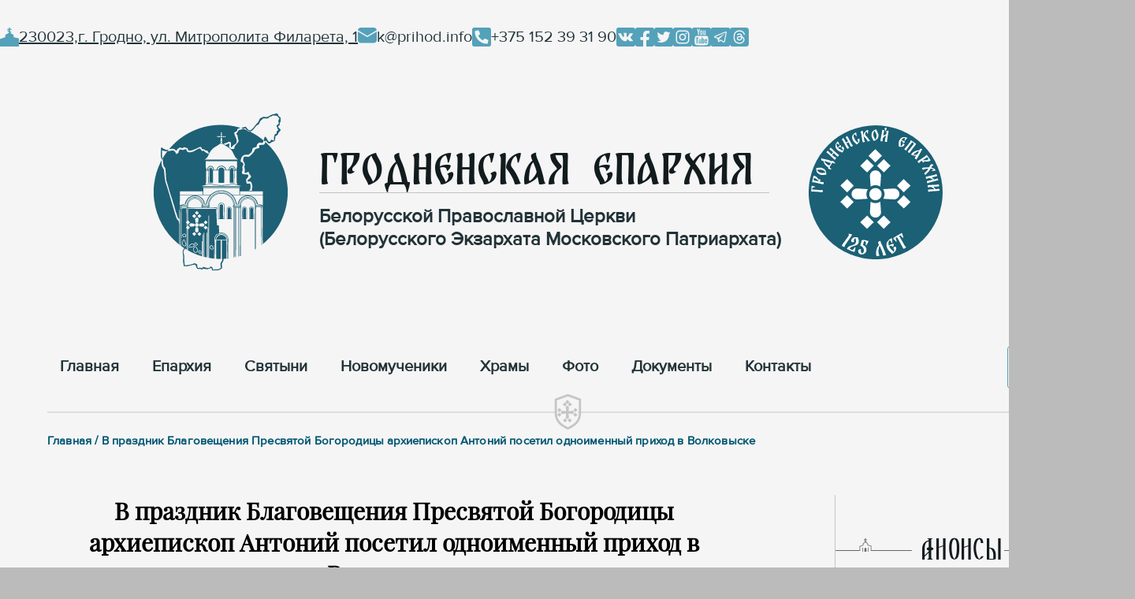

--- FILE ---
content_type: text/html; charset=utf-8
request_url: https://orthos.org/novosti/v-prazdnik-blagovesheniya-presvyatoi-bogorodify-arkhiepiskop-antonii-posetil-odnoimennyi-prikhod-v-volkovyske/
body_size: 7389
content:

<!DOCTYPE html>
<html lang="ru">
<head>
    <meta charset="UTF-8" />
    <meta http-equiv="X-UA-Compatible" content="IE=edge" />
    <meta name="viewport" content="width=device-width" />
    <meta name="description" content="7 &#x430;&#x43F;&#x440;&#x435;&#x43B;&#x44F;, &#x432; &#x43F;&#x440;&#x430;&#x437;&#x434;&#x43D;&#x438;&#x43A; &#x411;&#x43B;&#x430;&#x433;&#x43E;&#x432;&#x435;&#x449;&#x435;&#x43D;&#x438;&#x44F; &#x41F;&#x440;&#x435;&#x441;&#x432;&#x44F;&#x442;&#x43E;&#x439; &#x412;&#x43B;&#x430;&#x434;&#x44B;&#x447;&#x438;&#x446;&#x44B; &#x43D;&#x430;&#x448;&#x435;&#x439; &#x411;&#x43E;&#x433;&#x43E;&#x440;&#x43E;&#x434;&#x438;&#x446;&#x44B; &#x438; &#x41F;&#x440;&#x438;&#x441;&#x43D;&#x43E;&#x434;&#x435;&#x432;&#x44B; &#x41C;&#x430;&#x440;&#x438;&#x438;, &#x430;&#x440;&#x445;&#x438;&#x435;&#x43F;&#x438;&#x441;&#x43A;&#x43E;&#x43F; &#x413;&#x440;&#x43E;&#x434;&#x43D;&#x435;&#x43D;&#x441;&#x43A;&#x438;&#x439; &#x438; &#x412;&#x43E;&#x43B;&#x43A;&#x43E;&#x432;&#x44B;&#x441;&#x441;&#x43A;&#x438;&#x439; &#x410;&#x43D;&#x442;&#x43E;&#x43D;&#x438;&#x439; &#x441;&#x43E;&#x432;&#x435;&#x440;&#x448;&#x438;&#x43B; &#x411;&#x43E;&#x436;&#x435;&#x441;&#x442;&#x432;&#x435;&#x43D;&#x43D;&#x443;&#x44E; &#x43B;&#x438;&#x442;&#x443;&#x440;&#x433;&#x438;&#x44E; &#x432; &#x445;&#x440;&#x430;&#x43C;&#x435; &#x412;&#x438;&#x43B;&#x435;&#x43D;&#x441;&#x43A;&#x438;&#x445; &#x43C;&#x443;&#x447;&#x435;&#x43D;&#x438;&#x43A;&#x43E;&#x432; &#x410;&#x43D;&#x442;&#x43E;&#x43D;&#x438;&#x44F;, &#x418;&#x43E;&#x430;&#x43D;&#x43D;&#x430; &#x438; &#x415;&#x432;&#x441;&#x442;&#x430;&#x444;&#x438;&#x44F; &#x43F;&#x440;&#x438;&#x445;&#x43E;&#x434;&#x430; &#x445;&#x440;&#x430;&#x43C;&#x430; &#x411;&#x43B;&#x430;&#x433;&#x43E;&#x432;&#x435;&#x449;&#x435;&#x43D;&#x438;&#x44F; &#x41F;&#x440;&#x435;&#x441;&#x432;&#x44F;&#x442;&#x43E;&#x439; &#x411;&#x43E;&#x433;&#x43E;&#x440;&#x43E;&#x434;&#x438;&#x446;&#x44B; &#x433;&#x43E;&#x440;&#x43E;&#x434;&#x430; &#x412;&#x43E;&#x43B;&#x43A;&#x43E;&#x432;&#x44B;&#x441;&#x43A;&#x430;.">
        <meta property="og:image" content="http://orthos.org/media/t1ib1lqb/07-04-2022-volk47.jpg?width=1200&amp;amp;height=630&amp;amp;rnd=132938145649470000" />
    <title>&#x412; &#x43F;&#x440;&#x430;&#x437;&#x434;&#x43D;&#x438;&#x43A; &#x411;&#x43B;&#x430;&#x433;&#x43E;&#x432;&#x435;&#x449;&#x435;&#x43D;&#x438;&#x44F; &#x41F;&#x440;&#x435;&#x441;&#x432;&#x44F;&#x442;&#x43E;&#x439; &#x411;&#x43E;&#x433;&#x43E;&#x440;&#x43E;&#x434;&#x438;&#x446;&#x44B; &#x430;&#x440;&#x445;&#x438;&#x435;&#x43F;&#x438;&#x441;&#x43A;&#x43E;&#x43F; &#x410;&#x43D;&#x442;&#x43E;&#x43D;&#x438;&#x439; &#x43F;&#x43E;&#x441;&#x435;&#x442;&#x438;&#x43B; &#x43E;&#x434;&#x43D;&#x43E;&#x438;&#x43C;&#x435;&#x43D;&#x43D;&#x44B;&#x439; &#x43F;&#x440;&#x438;&#x445;&#x43E;&#x434; &#x432; &#x412;&#x43E;&#x43B;&#x43A;&#x43E;&#x432;&#x44B;&#x441;&#x43A;&#x435; </title>
    <link rel="stylesheet" href="/css/styles.css?v=21" />
    <link type="text/css" rel="stylesheet" href="/css/lightgallery-bundle.min.css?v=260b" />
    <script type="text/javascript" src="/scripts/scripts.js?v=6"></script>
    <script src="/scripts/lightgallery.min.js?v=260b"></script>
    <script src="/scripts/lg-thumbnail.min.js?v=260b"></script>
    <script src="/scripts/lg-zoom.min.js?v=260b"></script>
    <script src="/umbraco/lib/jquery/jquery.min.js"></script>
    <script type="text/javascript" src="/scripts/moment-with-locales.min.js"></script>
    <script type="text/javascript" src="/scripts/bitroidCalendarEv.js"></script>
    <link rel="stylesheet" type="text/css" href="/css/bitroidCalendarEv.css">
    <!--Favicon-->
    <link rel="apple-touch-icon" sizes="180x180" href="/favicon/apple-touch-icon.png">
    <link rel="icon" type="image/png" sizes="32x32" href="/favicon/favicon-32x32.png">
    <link rel="icon" type="image/png" sizes="16x16" href="/favicon/favicon-16x16.png">
    <link rel="manifest" href="/favicon/site.webmanifest">
    <link rel="mask-icon" color="#5bbad5" href="/favicon/safari-pinned-tab.svg">
    <meta name="msapplication-TileColor" content="#da532c">
    <meta name="theme-color" content="#ffffff">
    <!--Favicon-->
</head>
<body>
    <header>
        <div class="header">
            <div class="contacts">
                <div class="address">
                    <div class="church-icon icon-24px"></div>
                    <div class="text-underline">230023,г. Гродно, ул. Митрополита Филарета, 1</div>
                </div>
                <div class="mail">
                    <div class="mail-icon icon-24px"></div>
                    <div>k@prihod.info</div>
                </div>
                <div class="phone">
                    <div class="phone-icon icon-24px"></div>
                    <div>+375 152 39 31 90</div>
                </div>
                <div class="social-medias">
                    <div class="vk-logo icon-24px"><a href='https://vk.com/orthos_org'></a> </div>
                    <div class="facebook-logo icon-24px"><a href='https://facebook.com/orthos.org/?locale2=ru_RU'></a></div>
                    <div class="twitter-logo icon-24px"> <a href='https://twitter.com/orthos_org'></a></div>
                    <div class="instagram-logo icon-24px"> <a href='https://www.instagram.com/greparh'></a></div>
                    <div class="youtube-logo icon-24px"> <a href='https://www.youtube.com/channel/UCKpYMccjmAH3bPZXHeolH0A'></a></div>
                    <div class="telegram-logo icon-24px"> <a href='https://t.me/greparh'></a></div>
                    <div class="threads-logo icon-24px"> <a href='https://www.threads.net/@greparh'></a></div>
                </div>
            </div>
            <div class="main-area">
                <a href='/'><div class="logo-icon"></div> </a>
                <div class="title-area">
                    <div class="title">Гродненская Епархия</div>
                    <div class="subtitle">Белорусской Православной Церкви<br>(Белорусского Экзархата Московского Патриархата)</div>
                </div>
                <a href='/'><div class="logo-icon-125"></div> </a>
            </div>

            <nav>
                <a class="link-tile" href='https://orthos.org/'>
                    <div class="">&#x413;&#x43B;&#x430;&#x432;&#x43D;&#x430;&#x44F;</div>
                </a>
                    <a class="link-tile" href='https://orthos.org/eparkhiya/'>
                        <div>&#x415;&#x43F;&#x430;&#x440;&#x445;&#x438;&#x44F;</div>
                    </a>
                    <a class="link-tile" href='https://orthos.org/cvyatyni/'>
                        <div>C&#x432;&#x44F;&#x442;&#x44B;&#x43D;&#x438;</div>
                    </a>
                            <a class="link-tile" href='https://orthos.org/cvyatyni/novomucheniki/'>
                                <div>&#x41D;&#x43E;&#x432;&#x43E;&#x43C;&#x443;&#x447;&#x435;&#x43D;&#x438;&#x43A;&#x438;</div>
                            </a>
                    <a class="link-tile" href='https://orthos.org/khramy/'>
                        <div>&#x425;&#x440;&#x430;&#x43C;&#x44B;</div>
                    </a>
                            <a class="link-tile" href='https://media.orthos.org/'>
                                <div>Фото</div>
                            </a>
                    <a class="link-tile" href='https://orthos.org/dokumenty/'>
                        <div>&#x414;&#x43E;&#x43A;&#x443;&#x43C;&#x435;&#x43D;&#x442;&#x44B;</div>
                    </a>
                    <a class="link-tile" href='https://orthos.org/kontakty/'>
                        <div>&#x41A;&#x43E;&#x43D;&#x442;&#x430;&#x43A;&#x442;&#x44B;</div>
                    </a>
                    <a class="nav-button-search" href="https://orthos.org/search/?filters=news&order=date.desc"></a>
            </nav>
            <div class="header-end">
                <div class="line"></div>
                <div class="shield shield-icon"></div>
                <div class="cross mark-icon"></div>
            </div>
        </div>
    </header>

    <main>
        <div class="content">
            <div class="breadcrumbs-component">&#x413;&#x43B;&#x430;&#x432;&#x43D;&#x430;&#x44F; / &#x412; &#x43F;&#x440;&#x430;&#x437;&#x434;&#x43D;&#x438;&#x43A; &#x411;&#x43B;&#x430;&#x433;&#x43E;&#x432;&#x435;&#x449;&#x435;&#x43D;&#x438;&#x44F; &#x41F;&#x440;&#x435;&#x441;&#x432;&#x44F;&#x442;&#x43E;&#x439; &#x411;&#x43E;&#x433;&#x43E;&#x440;&#x43E;&#x434;&#x438;&#x446;&#x44B; &#x430;&#x440;&#x445;&#x438;&#x435;&#x43F;&#x438;&#x441;&#x43A;&#x43E;&#x43F; &#x410;&#x43D;&#x442;&#x43E;&#x43D;&#x438;&#x439; &#x43F;&#x43E;&#x441;&#x435;&#x442;&#x438;&#x43B; &#x43E;&#x434;&#x43D;&#x43E;&#x438;&#x43C;&#x435;&#x43D;&#x43D;&#x44B;&#x439; &#x43F;&#x440;&#x438;&#x445;&#x43E;&#x434; &#x432; &#x412;&#x43E;&#x43B;&#x43A;&#x43E;&#x432;&#x44B;&#x441;&#x43A;&#x435; </div>
            <div class="main">

                
<article>
    
<div class="page-content">
    <h1 class="title">&#x412; &#x43F;&#x440;&#x430;&#x437;&#x434;&#x43D;&#x438;&#x43A; &#x411;&#x43B;&#x430;&#x433;&#x43E;&#x432;&#x435;&#x449;&#x435;&#x43D;&#x438;&#x44F; &#x41F;&#x440;&#x435;&#x441;&#x432;&#x44F;&#x442;&#x43E;&#x439; &#x411;&#x43E;&#x433;&#x43E;&#x440;&#x43E;&#x434;&#x438;&#x446;&#x44B; &#x430;&#x440;&#x445;&#x438;&#x435;&#x43F;&#x438;&#x441;&#x43A;&#x43E;&#x43F; &#x410;&#x43D;&#x442;&#x43E;&#x43D;&#x438;&#x439; &#x43F;&#x43E;&#x441;&#x435;&#x442;&#x438;&#x43B; &#x43E;&#x434;&#x43D;&#x43E;&#x438;&#x43C;&#x435;&#x43D;&#x43D;&#x44B;&#x439; &#x43F;&#x440;&#x438;&#x445;&#x43E;&#x434; &#x432; &#x412;&#x43E;&#x43B;&#x43A;&#x43E;&#x432;&#x44B;&#x441;&#x43A;&#x435; </h1>

            <div class="image">
                <img src="/media/t1ib1lqb/07-04-2022-volk47.jpg" />
                <p class="tag-article-details-page">07/04/2022</p>
            </div>

    <div class="article-text article-page">
        <div class="list-image-icon icon-30px"></div>
        <p><strong>7 апреля, в праздник Благовещения Пресвятой Владычицы нашей Богородицы и Приснодевы Марии, архиепископ Гродненский и Волковысский Антоний совершил Божественную литургию в храме Виленских мучеников Антония, Иоанна и Евстафия прихода храма Благовещения Пресвятой Богородицы города Волковыска.</strong></p>
<p>Его Высокопреосвященству сослужили: Секретарь Гродненской епархии протоиерей Николай Лабынько, настоятель Петропавловского кафедрального собора города Волковыска архимандрит Василий (Коржич), благочинный Волковысского церковного округа иерей Александр Юзва, настоятель прихода храма Благовещения Пресвятой Богородицы протоиерей Димитрий Белоцкий, клирик прихода храма Благовещения Пресвятой Богородицы протоиерей Сергий Давыдик и настоятель прихода храма в честь святителя Николая, архиепископа Мир Ликийских, в городе Волковыске иерей Сергий Дешук.</p>
<p>Диаконский чин возглавил диакон Димитрий Бровушкин.</p>
<p>Во время богослужения были вознесены сугубые молитвенные прошения о мире в Украине.</p>
<p>По запричастном стихе проповедь произнес иерей Сергий Дешук.</p>
<p>По окончании Божественной литургии архиепископ Антоний вместе с духовенством совершил славление празднику Благовещения Пресвятой Богородицы, обратился к молящимся с архипастырским словом и вручил архиерейские награды особо потрудившимся в созидании прихода.</p>
<div class="mceNonEditable embeditem" data-embed-url="https://youtu.be/3ubUBFtgFyI" data-embed-height="600" data-embed-width="800" data-embed-constrain="false"><iframe width="800" height="450" src="https://www.youtube.com/embed/3ubUBFtgFyI?feature=oembed" frameborder="0" allow="accelerometer; autoplay; clipboard-write; encrypted-media; gyroscope; picture-in-picture" allowfullscreen=""></iframe></div>
<p>Затем Высокопреосвященный владыка разделил с верующими трапезу в строящемся Благовещенском храме.</p>
        <p>Читайте нас в мессенджере <a rel="noopener" href="https://t.me/greparh" target="_blank" title="Telegram">Telegram</a>, следите за репортажами в cоциальных сетях: <a rel="noopener" href="https://www.instagram.com/greparh" target="_blank" title="Instagram">Instagram</a>, <a rel="noopener" href="https://vk.com/orthos_org" target="_blank" title="ВКонтакте">ВКонтакте</a>, <a rel="noopener" href="https://facebook.com/orthos.org" target="_blank" title="Facebook">Facebook</a>, <a rel="noopener" href="https://twitter.com/orthos_org" target="_blank" title="Twitter">Twitter</a> и <a rel="noopener" href="https://www.threads.net/@greparh" target="_blank" title="Threads">Threads</a>, смотрите в <a rel="noopener" href="https://www.youtube.com/channel/UCKpYMccjmAH3bPZXHeolH0A" target="_blank" title="YouTube">YouTube</a></p>
    </div>
    <div class="social-medias article-page-social">
        <a href='https://www.instagram.com/greparh'>
            <div class="instagram-logo icon-24px"></div>
        </a>
        <a href='https://t.me/greparh'>
            <div class="telegram-logo icon-24px"></div>
        </a>
        <a href='https://www.youtube.com/channel/UCKpYMccjmAH3bPZXHeolH0A'>
            <div class="youtube-logo icon-24px"></div>
        </a>
        <a href='https://vk.com/orthos_org'>
            <div class="vk-logo icon-24px"></div>
        </a>
        <a href='https://facebook.com/orthos.org/?locale2=ru_RU'>
            <div class="facebook-logo icon-24px"></div>
        </a>
        <a href='https://twitter.com/orthos_org'>
            <div class="twitter-logo icon-24px"></div>
        </a>
        <a href='https://www.threads.net/@greparh'>
            <div class="threads-logo icon-24px"></div>
        </a>
    </div>

            <div class="line-title">
                <div class="church-line-big"></div>
                Фоторепортаж
                <div class="gray-line"></div>
            </div>
            <div id="lightgallery">
                        <a href="/media/xdknodho/07-04-2022-volk10.jpg">
                            <img src="/media/xdknodho/07-04-2022-volk10.jpg?width=289&amp;height=200&amp;rnd=132938135965530000" />
                        </a>
                        <a href="/media/mpmhmj3w/07-04-2022-volk11.jpg">
                            <img src="/media/mpmhmj3w/07-04-2022-volk11.jpg?width=289&amp;height=200&amp;rnd=132938135970730000" />
                        </a>
                        <a href="/media/ol5bc3ws/07-04-2022-volk15.jpg">
                            <img src="/media/ol5bc3ws/07-04-2022-volk15.jpg?cc=0,0.14974792289737485,0,0.3888910621083922&amp;width=289&amp;height=200&amp;rnd=132938137331800000" />
                        </a>
                        <a href="/media/vq1pl414/07-04-2022-volk21.jpg">
                            <img src="/media/vq1pl414/07-04-2022-volk21.jpg?width=289&amp;height=200&amp;rnd=132938136021600000" />
                        </a>
                        <a href="/media/bb2jgu5l/07-04-2022-volk26.jpg">
                            <img src="/media/bb2jgu5l/07-04-2022-volk26.jpg?width=289&amp;height=200&amp;rnd=132938136061500000" />
                        </a>
                        <a href="/media/a5gpn2sp/07-04-2022-volk27.jpg">
                            <img src="/media/a5gpn2sp/07-04-2022-volk27.jpg?width=289&amp;height=200&amp;rnd=132938136065770000" />
                        </a>
                        <a href="/media/i1kjiqwn/07-04-2022-volk34.jpg">
                            <img src="/media/i1kjiqwn/07-04-2022-volk34.jpg?width=289&amp;height=200&amp;rnd=132938136096330000" />
                        </a>
                        <a href="/media/t1ib1lqb/07-04-2022-volk47.jpg">
                            <img src="/media/t1ib1lqb/07-04-2022-volk47.jpg?width=289&amp;height=200&amp;rnd=132938145649470000" />
                        </a>
                        <a href="/media/rksmz2zb/07-04-2022-volk54.jpg">
                            <img src="/media/rksmz2zb/07-04-2022-volk54.jpg?width=289&amp;height=200&amp;rnd=132938140258000000" />
                        </a>
            </div>
        <div class="person-info-buttons">
                <a class="blue-button-outlined button-with-image" href="https://media.orthos.org/sobytiya/v-prazdnik-blagovesheniya-presvyatoi-bogorodify-arkhiepiskop-antonii-posetil-odnoimennyi-prikhod-v-volkovyske/">
                    <div class="media-icon icon-21px"></div>
                    Фото и видео
                </a>
        </div>


</div>

<script type="text/javascript">
    lightGallery(document.getElementById('lightgallery'), {
        licenseKey: 'E8F6C645-D0864CA6-AD0C436A-8D78453A'
    });
</script>
</article>

<aside>
    

    <div class="line-title">
        <div class="church-line-small"></div>
        Aнонсы
        <div class="gray-line"></div>
    </div>

    <a class="link-tile" href='https://orthos.org/anonsy/bal-2026/'>
        <div class="blue-border-tile announcements">
                    <img src="/media/qrdh23n2/1000020177.jpg?rxy=0.5017861091232799,0.12778326394643896&amp;width=290&amp;height=214&amp;rnd=134141587448770000" />
            <div class="announcements-title">
                15 &#x444;&#x435;&#x432;&#x440;&#x430;&#x43B;&#x44F; &#x432; &#x413;&#x440;&#x43E;&#x434;&#x43D;&#x43E; &#x43F;&#x440;&#x43E;&#x439;&#x434;&#x435;&#x442; &#x431;&#x430;&#x43B; &#x43F;&#x440;&#x430;&#x432;&#x43E;&#x441;&#x43B;&#x430;&#x432;&#x43D;&#x43E;&#x439; &#x43C;&#x43E;&#x43B;&#x43E;&#x434;&#x435;&#x436;&#x438; 
            </div>
        </div>
    </a>
    <a class="link-tile" href='https://orthos.org/anonsy/pravoslavnyi-fentr-dukhovnoi-pomoshi-i-reabilitafii-trezvenie/'>
        <div class="blue-border-tile announcements">
                    <img src="/media/shrbsjxq/ursiya08.jpg?width=290&amp;height=214&amp;rnd=133850594657500000" />
            <div class="announcements-title">
                &#x41F;&#x440;&#x430;&#x432;&#x43E;&#x441;&#x43B;&#x430;&#x432;&#x43D;&#x44B;&#x439; &#x446;&#x435;&#x43D;&#x442;&#x440; &#x434;&#x443;&#x445;&#x43E;&#x432;&#x43D;&#x43E;&#x439; &#x43F;&#x43E;&#x43C;&#x43E;&#x449;&#x438; &#x438; &#x440;&#x435;&#x430;&#x431;&#x438;&#x43B;&#x438;&#x442;&#x430;&#x446;&#x438;&#x438; &#xAB;&#x422;&#x440;&#x435;&#x437;&#x432;&#x435;&#x43D;&#x438;&#x435;&#xBB;
            </div>
        </div>
    </a>
    <a class="link-tile" href='https://orthos.org/anonsy/telekanal-grodno-plyus-provodit-ezhenedel-nye-translyafii-voskresnoi-liturgii/'>
        <div class="blue-border-tile announcements">
                    <img src="/media/11ajigvh/map2.jpg?width=290&amp;height=214&amp;rnd=132899145244300000" />
            <div class="announcements-title">
                &#x422;&#x435;&#x43B;&#x435;&#x43A;&#x430;&#x43D;&#x430;&#x43B; &#xAB;&#x413;&#x440;&#x43E;&#x434;&#x43D;&#x43E; &#x43F;&#x43B;&#x44E;&#x441;&#xBB; &#x43F;&#x440;&#x43E;&#x432;&#x43E;&#x434;&#x438;&#x442; &#x435;&#x436;&#x435;&#x43D;&#x435;&#x434;&#x435;&#x43B;&#x44C;&#x43D;&#x44B;&#x435; &#x442;&#x440;&#x430;&#x43D;&#x441;&#x43B;&#x44F;&#x446;&#x438;&#x438; &#x432;&#x43E;&#x441;&#x43A;&#x440;&#x435;&#x441;&#x43D;&#x43E;&#x439; &#x41B;&#x438;&#x442;&#x443;&#x440;&#x433;&#x438;&#x438; 
            </div>
        </div>
    </a>

    

    <div class="line-title">
        <div class="church-line-small"></div>
        Указы
        <div class="gray-line"></div>
    </div>
    <ul class="decrees-list">
            <li>
                <a href="https://orthos.org/dokumenty/rasporyazhenie-o-vremennom-naznachenii-1-ot-13012026/">&#x420;&#x430;&#x441;&#x43F;&#x43E;&#x440;&#x44F;&#x436;&#x435;&#x43D;&#x438;&#x435; &#x43E; &#x432;&#x440;&#x435;&#x43C;&#x435;&#x43D;&#x43D;&#x43E;&#x43C; &#x43D;&#x430;&#x437;&#x43D;&#x430;&#x447;&#x435;&#x43D;&#x438;&#x438; 1 &#x43E;&#x442; 13.01.2026</a>
            </li>
            <li>
                <a href="https://orthos.org/dokumenty/&#x443;&#x43A;&#x430;&#x437;-28-&#x43E;&#x442;-19122025/">&#x423;&#x43A;&#x430;&#x437;  &#x2116;28 &#x43E;&#x442; 19.12.2025</a>
            </li>
            <li>
                <a href="https://orthos.org/dokumenty/&#x443;&#x43A;&#x430;&#x437;-27-&#x43E;&#x442;-01122025/">&#x423;&#x43A;&#x430;&#x437; &#x2116;27 &#x43E;&#x442; 01.12.2025</a>
            </li>
            <li>
                <a href="https://orthos.org/dokumenty/&#x443;&#x43A;&#x430;&#x437;-26-&#x43E;&#x442;-01122025/">&#x423;&#x43A;&#x430;&#x437; &#x2116;26 &#x43E;&#x442; 01.12.2025</a>
            </li>
            <li>
                <a href="https://orthos.org/dokumenty/&#x443;&#x43A;&#x430;&#x437;-25-&#x43E;&#x442;-01122025/">&#x423;&#x43A;&#x430;&#x437; &#x2116;25 &#x43E;&#x442; 01.12.2025</a>
            </li>
    </ul>
        <a href="https://orthos.org/dokumenty/" class="see-more-button aside">Смотреть больше</a>


    

    <div class="line-title">
        <div class="church-line-small"></div>
        Святыни
        <div class="gray-line"></div>
    </div>
    <div class="aside-saints">
            <a class="link-tile" href='https://orthos.org/cvyatyni/kolozhskaya-ikona-bozhiei-materi/'>   
                <div class="blue-border-tile saints" >
                    <div>
                        &#x41A;&#x43E;&#x43B;&#x43E;&#x436;&#x441;&#x43A;&#x430;&#x44F; &#x438;&#x43A;&#x43E;&#x43D;&#x430; &#x411;&#x43E;&#x436;&#x438;&#x435;&#x439; &#x41C;&#x430;&#x442;&#x435;&#x440;&#x438;
                    </div>
                            <img src="/media/cazln0iz/02.jpg?cc=0.05012719638059546,0,0.06311295216489629,0&amp;width=184&amp;height=256&amp;rnd=132945092293170000" />
                </div>
            </a> 
            <div class="tile-button"><a href='https://orthos.org/cvyatyni/kolozhskaya-ikona-bozhiei-materi/' class="blue-button-outlined" >Подробнее</a></div> 
                <div class="separator-squares">
                    <div class="list-image-single-icon icon-12px"></div>
                    <div class="list-image-single-icon icon-12px"></div>
                    <div class="list-image-single-icon icon-12px"></div>
                </div>
            <a class="link-tile" href='https://orthos.org/cvyatyni/gleb-gorodenskii/'>   
                <div class="blue-border-tile saints" >
                    <div>
                        &#x411;&#x43B;&#x430;&#x433;&#x43E;&#x432;&#x435;&#x440;&#x43D;&#x44B;&#x439; &#x43A;&#x43D;&#x44F;&#x437;&#x44C; &#x413;&#x43B;&#x435;&#x431; &#x413;&#x43E;&#x440;&#x43E;&#x434;&#x435;&#x43D;&#x441;&#x43A;&#x438;&#x439;
                    </div>
                            <img src="/media/bxenxur5/3000_7808.jpg?cc=0.0016639856029483078,0,0.11643417390625398,0&amp;width=184&amp;height=256&amp;rnd=133421906555430000" />
                </div>
            </a> 
            <div class="tile-button"><a href='https://orthos.org/cvyatyni/gleb-gorodenskii/' class="blue-button-outlined" >Подробнее</a></div> 
                <div class="separator-squares">
                    <div class="list-image-single-icon icon-12px"></div>
                    <div class="list-image-single-icon icon-12px"></div>
                    <div class="list-image-single-icon icon-12px"></div>
                </div>
            <a class="link-tile" href='https://orthos.org/cvyatyni/ob-oklade-kolozhskoi-ikony-bozhiei-materi/'>   
                <div class="blue-border-tile saints" >
                    <div>
                        &#x41E;&#x431; &#x43E;&#x43A;&#x43B;&#x430;&#x434;&#x435; &#x41A;&#x43E;&#x43B;&#x43E;&#x436;&#x441;&#x43A;&#x43E;&#x439; &#x438;&#x43A;&#x43E;&#x43D;&#x44B; &#x411;&#x43E;&#x436;&#x438;&#x435;&#x439; &#x41C;&#x430;&#x442;&#x435;&#x440;&#x438;
                    </div>
                            <img src="/media/rcxgx3mi/7.jpg?width=184&amp;height=256&amp;rnd=133771044092330000" />
                </div>
            </a> 
            <div class="tile-button"><a href='https://orthos.org/cvyatyni/ob-oklade-kolozhskoi-ikony-bozhiei-materi/' class="blue-button-outlined" >Подробнее</a></div> 
                <div class="separator-squares">
                    <div class="list-image-single-icon icon-12px"></div>
                    <div class="list-image-single-icon icon-12px"></div>
                    <div class="list-image-single-icon icon-12px"></div>
                </div>
            <a class="link-tile" href='https://orthos.org/cvyatyni/vossozdanie-oklada-kolozhskoi-ikony-bozhiei-materi/'>   
                <div class="blue-border-tile saints" >
                    <div>
                        &#x412;&#x43E;&#x441;&#x441;&#x43E;&#x437;&#x434;&#x430;&#x43D;&#x438;&#x435; &#x43E;&#x43A;&#x43B;&#x430;&#x434;&#x430; &#x41A;&#x43E;&#x43B;&#x43E;&#x436;&#x441;&#x43A;&#x43E;&#x439; &#x438;&#x43A;&#x43E;&#x43D;&#x44B; &#x411;&#x43E;&#x436;&#x438;&#x435;&#x439; &#x41C;&#x430;&#x442;&#x435;&#x440;&#x438;
                    </div>
                            <img src="/media/qdkk145d/2024-05-26-liturgiya-0357.jpg?cc=0.20260648144902044,0.000000000000000137316211375,0.31807711230097957,0&amp;width=184&amp;height=256&amp;rnd=133860790223770000" />
                </div>
            </a> 
            <div class="tile-button"><a href='https://orthos.org/cvyatyni/vossozdanie-oklada-kolozhskoi-ikony-bozhiei-materi/' class="blue-button-outlined" >Подробнее</a></div> 
    </div>
    <a href="https://orthos.org/cvyatyni/" class="see-more-button aside">Смотреть больше</a>


</aside>

            </div>
        </div>
    </main>


    <footer>
        <div class="footer">
            <div class="links">
                <a class="logo-link" href='https://orthos.org/'><div class="logo"></div></a>
                <div class="column one">
                    <a href='https://orthos.org/'> Главная </a>
                    <a href='https://orthos.org/eparkhiya/'>Епархия</a>
                    <a>Храмы</a>
                </div>
                <div class="column two">
                    <a href='https://orthos.org/eparkhiya/istoriya-eparkhii/'>История епархии</a>
                    <a href='https://orthos.org/eparkhiya/patriarshii-ekzarkh/'> Патриарший Экзарх </a>
                    <a href='https://orthos.org/eparkhiya/pravyashii-arkhierei/'> Правящий архиерей</a>
                </div>
                <div class="column three">
                    <a href='https://orthos.org/eparkhiya/pervyi-patriarshii-ekzarkh/'> Первый Патриарший Экзарх</a>
                    <a href='https://orthos.org/cvyatyni/'> Святые и святыни</a>
                    <a href='https://media.orthos.org/'>Фото и видео</a>
                </div>
                <div class="column four">
                    <a href='https://orthos.org/anonsy/'>Анонсы</a>
                    <a href='https://orthos.org/dokumenty/'> Документы </a>
                    <a href='https://orthos.org/kontakty/'> Контакты</a>
                </div>
                <div class="contacts">
                    <div class="social-medias">
                        <a href='https://vk.com/orthos_org'><div class="vk-logo icon-24px"></div></a>
                        <a href='https://facebook.com/orthos.org/?locale2=ru_RU'> <div class="facebook-logo icon-24px"></div> </a>
                        <a href='https://twitter.com/orthos_org'><div class="twitter-logo icon-24px"></div> </a>
                        <a href='https://www.instagram.com/greparh'> <div class="instagram-logo icon-24px"></div> </a>
                        <a href='https://www.youtube.com/channel/UCKpYMccjmAH3bPZXHeolH0A'> <div class="youtube-logo icon-24px"></div> </a>
                        <a href='https://t.me/greparh'> <div class="telegram-logo icon-24px"></div> </a>
                        <a href='https://www.threads.net/@greparh'> <div class="threads-logo icon-24px"></div> </a>
                    </div>
                    <a class="archive-button" href="https://old.orthos.org/">Архив сайта orthos.org</a>
                    <a class="archive-button" href="http://sluck-eparchiya-old.by/">Архив сайта sluck-eparchiya.by</a>
                </div>
            </div>
            <div class="material-restriction">
                При использовании материалов ссылка на сайт епархии обязательна.
            </div>
            <div class="copyright">
                © 2026 г. Гроденская епархия Белорусской Православной Церкви
                Московского Патриархата.
                <div class="fab" onclick="location.href='javascript:scroll(0,0)';"></div>
            </div>
        </div>
    </footer>
</body>
</html>

--- FILE ---
content_type: text/css
request_url: https://orthos.org/css/styles.css?v=21
body_size: 49777
content:
@font-face {
    font-family: Balkara_Condensed;
    src: url(../fonts/Balkara_Condensed/BalkaraFreeCondensed.ttf);
}

@font-face {
    font-family: Proximanova_regular;
    src: url(../fonts/ProximaNova/proximanova_regular.ttf);
}

@font-face {
    font-family: Russ_regular;
    src: url(../fonts/RussRegular/RussRegular.ttf);
}

@font-face {
    font-family: Playfair_regular;
    src: url(../fonts/Playfair_Display/static/PlayfairDisplay-Regular.ttf);
}

.vk-logo {
    background-image: url('../media/4c4gfxb5/vk_logo.svg');
    background-repeat: no-repeat;
}

.facebook-logo {
    background-image: url('../media/qeflxjbc/facebook_logo.svg');
    background-repeat: no-repeat;
}

.twitter-logo {
    background-image: url('../media/epxbeb1u/twitter_logo.svg');
    background-repeat: no-repeat;
}

.instagram-logo {
    background-image: url('../media/nxgl3mq4/instagram_logo.svg');
    background-repeat: no-repeat;
}

.youtube-logo {
    background-image: url('../media/bjghpl0b/youtube_logo.svg');
    background-repeat: no-repeat;
}

.threads-logo {
    background-image: url('../images/threads.svg');
    background-repeat: no-repeat;
}

.church-icon {
    background-image: url('../media/yaddlckn/church_small.svg');
    background-repeat: no-repeat;
}

.mail-icon {
    background-image: url('../media/44tmvf3a/mail_small.svg');
    background-repeat: no-repeat;
}

.phone-icon {
    background-image: url('../media/pqejqflm/phone_small.svg');
    background-repeat: no-repeat;
}

.logo-icon {
    background-image: url('../media/3f1aiyij/logo.svg');
    background-repeat: no-repeat;
    width: 170px;
    height: 199px;
}

.logo-icon-125 {
    background-image: url('../media/3f1aiyij/logo-125.svg');
    background-repeat: no-repeat;
    background-size: contain;
    margin-left: 35px;
    margin-top: 15px;
    width: 170px;
    height: 199px;
}

.shield-icon {
    background-image: url('../media/cktbnxse/shield_small.svg');
    background-repeat: no-repeat;
}

.mark-icon {
    background-image: url('../media/plzfvzxt/mark_gray.svg');
    background-repeat: no-repeat;
}

.church-line-big {
    background-image: url('../media/idgpyjxd/church-line-big.svg');
    background-repeat: no-repeat;
}

.list-image-icon {
    background-image: url('../media/a20dqyxg/list-image.svg');
    background-repeat: no-repeat;
    background-size: cover;
}

.list-image-single-icon {
    background-image: url('../media/detjoht5/list-image-single.svg');
    background-repeat: no-repeat;
    background-size: cover;
}

.list-image-small-icon {
    background-image: url('../media/yjcdp0qy/list-image-small.svg');
    background-repeat: no-repeat;
}

.media-icon {
    background-image: url('../media/lrxjtyzf/media.svg');
    background-repeat: no-repeat;
}

.share-icon {
    background-image: url('../media/ddxg3ijx/share.svg');
    background-repeat: no-repeat;
}

.arrow-left-white-icon {
    background-image: url('../media/l1anyau0/arrow-left-white.svg');
    background-repeat: no-repeat;
}

.arrow-right-white-icon {
    background-image: url('../media/1j3ltk3t/arrow-right-white.svg');
    background-repeat: no-repeat;
}

.church-line-small {
    background-image: url('../media/otxahpkw/church-line.svg');
    background-repeat: no-repeat;
}

.shield-with-cross-icon {
    background-image: url('../media/omqn30ld/shield-with-cross.svg');
    background-repeat: no-repeat;
}

.square-gray-icon {
    background-image: url('../media/jf3iimpm/square-gray.svg');
    background-repeat: no-repeat;
}

.icon-12px {
    width: 12px;
    height: 12px;
}

.icon-14px {
    width: 14px;
    height: 14px;
}

.icon-14px-8px {
    width: 14px;
    height: 8px;
}

.icon-16px {
    width: 16px;
    height: 16px;
}

.icon-19px {
    width: 19px;
    height: 19px;
}

.icon-20px-min {
    min-width: 20px;
    min-height: 20px;
}

.icon-21px {
    width: 21px;
    height: 21px;
}

.icon-24px {
    width: 24px;
    height: 24px;
    cursor: pointer;
}

.icon-30px {
    width: 30px;
    height: 30px;
}

body {
    font-family: Proximanova_regular;
    height: 100vh;
    margin: 0;
    display: flex;
    flex-direction: column;
    background: #BBBBBB;
}

header,
main,
footer {
    min-width: 1440px;
}

main {
    flex-grow: 3;
}

    main .content {
        height: 100%;
    }

    main aside {
        width: 320px;
    }

aside .line-title {
    margin-bottom: 28px;
    margin-top: 50px;
}

aside ul.aside-menu {
    margin: 0px;
    margin-bottom: 50px;
    padding-left: 5px;
    list-style-image: url('../media/kkkhyo0i/list-image-arrow.svg');
    font-weight: bold;
    font-size: 22px;
    letter-spacing: 0.01em;
    color: #223338;
}

    aside ul.aside-menu li {
        margin-bottom: 20px;
        cursor: pointer;
    }

        aside ul.aside-menu li:hover a,
        aside ul.aside-menu li.active a {
            color: #009ed1 !important;
        }

footer {
    margin-top: auto;
}

.page-content {
    width: 879px;
}

    .page-content .docs-title {
        font-family: Proximanova_regular;
        font-size: 30px;
        font-weight: 600;
    }

.content, .header {
    max-width: 1440px;
    margin: 0 auto;
    background: #F5F5F5;
}

.header {
    min-height: 550px;
}

.text-underline {
    text-decoration: underline;
    text-decoration-thickness: from-font;
}

.header .contacts {
    display: flex;
    font-size: 20px;
    color: #223338;
    gap: 35px;
    padding-top: 35px;
    justify-content: end;
    padding-right: 60px;
}

    .header .contacts div {
        display: flex;
        gap: 10px;
    }

.header .main-area {
    display: flex;
    margin: 85px auto;
    width: 1050px;
}

.main-area .logo-icon {
    cursor: pointer;
}

.header .title-area {
    display: flex;
    flex-direction: column;
    justify-content: center;
    padding-left: 40px;
}

    .header .title-area .title {
        font-family: Balkara_Condensed;
        font-size: 50px;
        border-bottom: 1px solid #C4C4C4;
        color: #121B1E;
        width: fit-content;
        padding-right: 20px;
        font-weight: 500;
    }

    .header .title-area .subtitle {
        color: #223338;
        font-weight: 600;
        font-size: 24px;
        padding-top: 15px;
    }

.header .navigation-header {
    background: rgba(0, 0, 0, 0.7);
    height: 95px;
    padding: 0 100px;
    display: flex;
    align-items: center;
    justify-content: space-between;
}

.header .navigation-header-right {
    display: flex;
    gap: 40px;
    align-items: center;
}

    .header .navigation-header-right div {
        cursor: pointer;
    }

nav {
    position: relative;
    color: #223338;
    display: flex;
    font-size: 20px;
    font-weight: 700;
    margin: 0 60px;
}

    nav div {
        padding: 10px 16px;
        cursor: pointer;
        margin-right: 10px;
    }

        nav div:hover,
        nav div.active {
            color: #FFFFFF !important;
            background-color: #54A1BA;
        }

    nav .nav-button-search {
        position: absolute;
        top: -5px;
        right: 0;
        margin-left: auto;
    }

.nav-button-search {
    border: 1px solid #54A1BA;
    border-radius: 5px;
    width: 100px;
    height: 54px;
    font-size: 18px;
    background: url('../media/t5xh3seh/search.svg') no-repeat scroll 35px 13px;
    cursor: pointer;
}

    .nav-button-search:hover,
    .nav-button-search.active {
        background: url('../media/svkcp41t/search-white.svg') no-repeat scroll 35px 13px;
        background-color: #54A1BA;
    }

.header .header-end {
    height: 45px;
    position: relative;
    margin: 13px 60px 0px;
}

    .header .header-end .line {
        height: 1px;
        background-color: #C5C5C5;
        width: 100%;
        position: absolute;
        top: 50%;
        transform: translateY(-50%);
    }

    .header .header-end .shield {
        width: 35px;
        height: 45px;
        margin: 0 auto;
    }

    .header .header-end .cross {
        width: 26px;
        height: 29px;
        position: absolute;
        top: 7px;
        margin-left: auto;
        margin-right: auto;
        left: 0;
        right: 0;
        background-color: #F5F5F5;
        border-radius: 10px;
    }


.search-page .breadcrumbs-component {
    padding-left: 0px;
}

main .content .main {
    padding: 60px;
    display: flex;
    gap: 60px;
    min-height: 60px;
}

main .content .main-without-spacing {
    padding: 0 60px;
}

main article {
    width: 940px;
    border-right: 1px solid #C4C4C4;
    padding-right: 60px;
}

.footer {
    min-height: 410px;
    max-width: 1320px;
    background: #223338;
    padding: 0 60px;
    color: white;
    margin: 0 auto;
}

    .footer .links {
        height: 251px;
        display: flex;
        justify-content: space-between;
    }

        .footer .links > div {
            margin: 60px 0 40px 0;
        }

        .footer .links a {
            font-size: 22px;
            text-decoration: underline;
            text-decoration-thickness: from-font;
            cursor: pointer;
            margin: 0;
            color: #FFFFFF;
        }

        .footer .links .column {
            display: grid;
        }

        .footer .links .contacts {
            width: auto;
            display: grid;
        }

            .footer .links .contacts .social-medias{
                width: 170px;
                flex-wrap: wrap;
                margin-bottom: 10px;
            }

                .footer .links .contacts .social-medias a{
                    display: contents;
                }

.social-medias {
    display: flex;
    gap: 15px;
}

.footer .links .contacts .archive-button {
    height: 45px;
    width: 219px;
    color: white;
    background-color: #54A1BA;
    border-radius: 5px;
    cursor: pointer;
    border: none;
    margin-bottom: 5px;
    font-size: 18px;
    text-decoration: none;
    text-align: center;
    display: flex;
    align-items: center;
    justify-content: center;
    padding: 3px 0;
}

.footer .links .logo {
    width: 116px;
    height: 131px;
    background-image: url('../media/hsppavt1/footer_logo.svg');
}

.footer .material-restriction {
    height: 77px;
    line-height: 77px;
    border-top: 1px solid #C3C3C3;
    border-bottom: 1px solid #C3C3C3;
    font-size: 22px;
}

.footer .copyright {
    height: 80px;
    line-height: 80px;
    font-size: 16px;
    position: relative;
}

.footer .fab {
    background-image: url('../media/z0oldort/floating_button.svg');
    position: absolute;
    width: 46px;
    height: 46px;
    top: -23px;
    right: 0;
    cursor: pointer;
    background-color: white;
    border-radius: 6px;
}

.breadcrumbs-component {
    width: 940px;
    font-weight: bold;
    font-size: 15px;
    letter-spacing: 0.01em;
    color: #005672;
    padding-left: 60px;
}

.line-title {
    display: flex;
    justify-content: space-between;
    align-items: center;
    font-family: Russ_regular;
    font-size: 40px;
    text-align: center;
    letter-spacing: 0.01em;
    text-transform: uppercase;
    color: #121B1E;
}

    .line-title .church-line-small,
    .line-title .church-line-big {
        width: 33%;
        height: 17px;
        margin-bottom: 14px;
    }

article .line-title {
    margin-bottom: 45px;
    width: 879px;
}

.line-title.wide {
    gap: 10px;
}

    .line-title.wide .church-line-big,
    .line-title.wide .gray-line {
        flex-grow: 1;
        width: unset;
    }

.gray-line {
    height: 1px;
    background-color: #676767;
    width: 33%;
}

h1.title,
.eparchy-main-page h2.title {
    font-family: "Playfair_regular";
    font-weight: bold;
    font-size: 30px;
    text-align: center;
    margin-block-start: 0px;
}

.eparchy-main-page h3.title {
    font-family: "Proximanova_regular";
    font-weight: bold;
    font-size: 20px;
    text-align: start;
    margin-block-start: 0px;
    margin-block-end: 50px;
    margin-top: -20px;
}

.eparchy-main-page h2.title {
    text-align: start;
}

.eparchy-main-page .article-text {
    margin-left: 0px;
}

    .eparchy-main-page .article-text ul {
        background: #FFFFFF;
        box-shadow: 0px 4px 25px rgb(0 0 0 / 25%);
        border-radius: 5px;
        font-family: 'Proximanova_regular';
        font-size: 25px;
        line-height: 33px;
        letter-spacing: 0.01em;
        padding: 25px;
        padding-inline-start: 55px;
    }

        .eparchy-main-page .article-text ul li {
            margin-bottom: 25px;
            padding-left: 10px;
        }

.image {
    display: flex;
    justify-content: center;
    margin: 50px 0 25px;
    position: relative;
}

    .image img {
        max-width: 100%;
    }

.article-text {
    font-size: 24px;
    margin-left: 40px;
    padding-bottom: 100px;
    position: relative;
}

    .article-text ul {
        list-style-image: url('../media/detjoht5/list-image-single.svg');
    }

ul li {
    margin-bottom: 25px;
}

.article-text a {
    color: #009ED1;
    text-decoration: none;
}

.article-text .list-image-icon,
.article-text .list-image-single-icon {
    position: absolute;
    left: -40px;
}

.article-text iframe {
    width: 100%;
}

.flex-box {
    display: flex;
    flex-wrap: wrap;
    gap: 45px;
}

.flex-box-33px {
    display: flex;
    flex-wrap: wrap;
    gap: 33px;
}

.contacts-page .line-title .church-line-big,
.contacts-page .line-title .gray-line {
    width: 25%;
}

.contacts-page .title
.dyhovenstvo-page .title {
    font-family: "Playfair_regular";
    font-weight: bold;
    font-size: 28px;
    text-align: center;
    margin-bottom: 25px;
    color: #223338;
}

.contacts-page ul,
.dyhovenstvo-page ul {
    font-size: 24px;
    color: #223338;
    list-style-image: url('../media/detjoht5/list-image-single.svg');
}

    .contacts-page ul li {
        margin-bottom: 30px;
        padding-left: 10px;
    }

        .contacts-page ul li.small-space-bottom {
            margin-bottom: 10px;
        }

    .contacts-page ul span {
        color: #1e6075;
    }

    .contacts-page ul p {
        color: #1e6075;
        margin-bottom: 30px;
    }

a, p a span {
    color: #009ED1;
    font-size: 20px;
}

.dyhovenstvo-page ul {
    margin-left: 20px;
    width: 575px;
}

    .dyhovenstvo-page ul li {
        margin-bottom: 20px;
    }

.dyhovenstvo-container {
    display: flex;
    margin-top: 35px;
}

    .dyhovenstvo-container img {
        height: fit-content;
    }

.tile {
    position: relative;
    background: #FFFFFF;
    box-shadow: 3px 7px 18px rgb(0 0 0 / 25%);
    border-radius: 5px;
    padding: 15px;
}

    .tile .tile-title {
        font-family: Playfair_regular;
        font-style: normal;
        font-weight: bold;
        font-size: 22px;
        color: #121B1E;
    }

    .tile .tile-text {
        font-style: normal;
        font-weight: normal;
        font-size: 18px;
        color: #223338;
        padding: 12px 0;
    }

    .tile .tile-image {
        display: flex;
        justify-content: center;
        align-items: center;
    }

        .tile .tile-image img {
            max-height: 100%;
            max-width: 100%;
        }

    .tile .tile-share {
        width: 14px;
        height: 18px;
        background-repeat: no-repeat;
        position: absolute;
        bottom: 13px;
        right: 14px;
        cursor: pointer;
    }

    .tile .tile-tags {
        display: flex;
        margin-top: 10px;
        justify-content: space-around;
    }

        .tile .tile-tags a {
            z-index: 3;
        }

        .tile .tile-tag-date,
        .tile .tile-tags .tile-tag-text {
            color: #009ED1;
            font-family: sans-serif;
            font-size: 17px;
            line-height: 35px;
        }

    .tile .tile-tag-date {
        text-decoration: underline;
    }

#news-container .tile.top1-tile .tile-image {
    cursor: pointer;
}

.tile.top1-tile {
    width: 839px;
    padding: 20px;
}

    .tile.top1-tile .tile-title {
        font-size: 24px;
        margin-bottom: 20px;
    }

    .tile.top1-tile .tile-text {
        font-size: 22px;
    }

.tile.top2-tile {
    width: 387px;
    max-height: 487px;
    cursor: pointer;
    padding-bottom: 30px;
}

.tile.standard-tile {
    width: 849px;
    display: flex;
    cursor: pointer;
}

    .tile.standard-tile .tile-image {
        flex: 0 0 280px;
    }

    .tile.top2-tile .tile-text,
    .tile.top2-tile .tile-title,
    .tile.standard-tile .tile-text {
        overflow: hidden;
        text-overflow: ellipsis;
        display: -webkit-box;
        -webkit-box-orient: vertical;
        line-height: 22px;
    }

    .tile.standard-tile .tile-text {
        -webkit-line-clamp: 3;
        max-height: 59px;
        margin-right: 7px;
    }

.tile.top2-tile .tile-text {
    -webkit-line-clamp: 4;
    max-height: 81px;
}

.tile.top2-tile .tile-title {
    -webkit-line-clamp: 3;
    max-height: 66px;
    margin-top: 15px;
    padding-bottom: 3px;
}

.blue-button {
    display: flex;
    margin: 5px auto;
    font-family: Playfair_regular;
    font-size: 20px;
    padding: 20px 19px;
    color: #FFFFFF;
    background: #009ED1;
    box-shadow: 3px 5px 11px rgba(0, 55, 72, 0.5);
    border-radius: 5px;
    border: none;
    cursor: pointer;
}

.blue-button-outlined {
    background: #FFFFFF;
    border: 1px solid #009ED1;
    border-radius: 3px;
    font-family: 'Playfair_regular';
    font-size: 14px;
    color: #223338;
    cursor: pointer;
    padding: 8px 26px 9px;
    display: flex;
    margin: 0 auto;
}

.master-home-aside .blue-button-outlined {
    margin: 0 auto;
}

.master-home-aside .blue-border-tile {
    padding: 15px 19px;
    margin-bottom: 20px;
}

    .master-home-aside .blue-border-tile .title {
        font-size: 18px;
        letter-spacing: 0.01em;
        text-transform: uppercase;
    }

    .master-home-aside .blue-border-tile img {
        padding: 15px 0px;
    }

    .master-home-aside .blue-border-tile .subtitle {
        font-family: 'Playfair_regular';
        letter-spacing: 0.01em;
        text-transform: uppercase;
    }

.error-page {
    background-image: url('../images/error_image_second.svg');
    background-repeat: no-repeat;
    background-position: top;
    display: flex;
    flex-direction: column;
    text-align: center;
    margin: 0 auto;
    color: #25728A;
    font-family: 'Proximanova_regular';
    font-size: 32px;
    padding: 0 0 50px;
    background-size: contain;
    align-items: center;
}

    .error-page h1 {
        margin-top: 0;
        margin-bottom: 0;
        font-weight: bold;
        font-size: 220px;
        line-height: 225px;
        text-transform: uppercase;
    }

    .error-page .static-information {
        margin-top: 30px;
        margin-bottom: 20px;
        display: flex;
        gap: 30px;
    }

    .error-page a {
        font-size: 32px;
    }

.tile.top1-tile .tile-video {
    height: 385px;
}

.tile.top2-tile .tile-video {
    height: 193px;
}

.tile .tile-image .tile-video {
    width: 100%;
    margin-bottom: 15px;
}

.blue-border-tile {
    background: #FFFFFF;
    border: 1px solid #54A1BA;
    box-sizing: border-box;
    border-radius: 5px;
    width: 320px;
    padding-bottom: 15px;
    text-align: center;
    color: #121B1E;
}

aside .blue-border-tile {
    margin-bottom: 30px;
}

.blue-border-tile img {
    padding-bottom: 25px;
}

.blue-border-tile.announcements {
    height: 406px;
    width: 320px;
    cursor: pointer;
    padding: 15px;
}

    .blue-border-tile.announcements img {
        padding-top: 0px;
        padding-bottom: 20px;
    }

.blue-border-tile .announcements-title {
    font-weight: bold;
    font-size: 22px;
    -webkit-line-clamp: 5;
    overflow: hidden;
    text-overflow: ellipsis;
    display: -webkit-box;
    -webkit-box-orient: vertical;
    line-height: 27px;
}

.blue-border-tile.clergy {
    width: 270px;
    position: relative;
    font-family: 'Playfair_regular';
    display: flex;
    flex-direction: column;
    align-items: center;
    justify-content: space-between;
    cursor: pointer
}

    .blue-border-tile.clergy img {
        padding-bottom: 0px;
        padding-top: 15px;
    }

    .blue-border-tile.clergy .person-name {
        padding: 10px 20px;
        padding: 10px 20px;
        font-weight: bold;
        font-size: 22px;
        line-height: 29px;
        color: #101010;
    }

    .blue-border-tile.clergy .person-status {
        font-size: 20px;
        color: #223338;
    }

    .blue-border-tile.clergy .small-icon {
        width: 20px;
        height: 26px;
        position: absolute;
        top: 10px;
        left: 13px;
        background-size: cover;
    }

    .blue-border-tile.clergy .tile-inform {
        display: flex;
        flex-direction: column;
        align-items: center;
    }

.annoucements-list {
    display: flex;
    gap: 30px;
    flex-wrap: wrap;
    justify-content: center;
}

#show-more-items-button,
#show-more-news-button,
#show-more-videos-button {
    margin-top: 45px;
}

.biography-text,
.bishop-page .biography-text p {
    font-family: 'Proximanova_regular';
    font-size: 22px;
    letter-spacing: 0.01em;
}

.bishop-page .line-title {
    margin-top: 60px;
}

.bishop-page .person-photo {
    margin: 40px auto;
    display: flex;
    justify-content: center;
}

.bishop-page .person-info,
.temple-card .person-info {
    display: flex;
    margin: 0px auto;
    justify-content: center;
}

    .bishop-page ul,
    .temple-card .person-info ul {
        list-style-image: url(../media/a20dqyxg/list-image.svg);
    }

.bishop-page p {
    font-family: 'Proximanova_regular';
    font-size: 24px;
}

.bishop-page ul li,
.bishop-page ol li {
    font-family: 'Proximanova_regular';
    font-size: 24px;
    margin-bottom: 20px;
}

.bishop-page ol {
    list-style-image: none;
}

.bishop-page .person-info ul,
.temple-card .person-info ul {
    font-family: 'Playfair_regular';
    font-weight: bold;
    font-size: 22px;
    line-height: 29px;
    margin: 0px;
}

    .bishop-page .person-info ul li,
    .temple-card .person-info ul li {
        margin-bottom: 15px;
    }

        .bishop-page .person-info ul li span,
        .temple-card .person-info ul li span {
            font-family: 'Proximanova_regular';
            font-weight: normal;
            font-size: 20px;
            line-height: 24px;
            margin-left: 15px;
        }

.page-content-text {
    font-size: 24px;
}

.document-list-item {
    display: list-item;
    list-style-image: url('../media/a20dqyxg/list-image.svg');
    margin-left: 38px;
    padding-left: 16px;
}

    .document-list-item a {
        font-family: 'Playfair_regular';
        font-weight: bold;
        font-size: 24px;
        text-decoration-thickness: from-font;
        color: #1E6075;
    }

    .document-list-item span {
        font-family: 'Proximanova_regular';
        font-size: 13px;
        display: flex;
        color: #223338;
        padding: 10px 0;
    }

    .document-list-item .text-preview {
        font-family: 'Proximanova_regular';
        font-size: 24px;
        line-height: 31px;
    }

    .document-list-item .separator-squares {
        display: flex;
        justify-content: center;
        gap: 12px;
        padding: 50px 0;
    }

.separator-squares {
    display: flex;
    justify-content: center;
    gap: 7px;
}

    .aside-saints .separator-squares, .separator-squares.temple {
        margin-bottom: 25px;
    }

aside ul.decrees-list {
    font-family: 'Playfair_regular';
    font-weight: bold;
    font-size: 22px;
    padding-left: 25px;
    margin: -15px 0 15px;
    list-style-image: url('../media/yjcdp0qy/list-image-small.svg');
}

    aside ul.decrees-list li {
        margin-bottom: 10px;
    }

        aside ul.decrees-list li a {
            color: #223338;
            text-decoration: none;
        }


aside .blue-border-tile.saints {
    height: 416px;
    font-family: 'Russ_regular';
    font-size: 28px;
    letter-spacing: 0.01em;
    padding: 20px 20px 25px;
    margin-bottom: 0px;
}

aside .blue-border-tile img {
    padding-top: 30px;
    padding-bottom: 0px;
}

.aside-saints button {
    margin: 25px auto;
}

a.see-more-button, div.see-more-button {
    font-family: 'Proxima Nova';
    font-size: 17px;
    letter-spacing: 0.01em;
    color: #009ED1;
}

    a.see-more-button.decrees {
        display: flex;
        margin-bottom: 50px;
        justify-content: flex-end;
    }

.tile.top1-tile.saints-tile {
    display: flex;
    flex-direction: column;
    align-items: center;
    height: 484px;
    max-width: 416px;
    text-align: center;
    box-sizing: border-box;
    padding: 15px 20px;
}

    .tile.top1-tile.saints-tile .tile-image {
        height: 225px;
    }

    .tile.top1-tile.saints-tile .tile-text {
        text-align: center;
        flex-grow: 1;
        display: flex;
        align-items: center;
        font-size: 14px;
        line-height: 16px;
    }

    .tile.top1-tile.saints-tile .tile-tag-date {
        margin-top: 10px;
        font-size: 15px;
        line-height: 17px;
    }

    .tile.top1-tile.saints-tile .tile-title {
        font-size: 22px;
        margin-bottom: 18px;
    }

.eparchy-main-page .departments-area {
    gap: 35px;
}

.departments-area {
    display: flex;
    gap: 45px;
    flex-wrap: wrap;
    margin: 50px 0;
    justify-content: center;
}

a .blue-border-tile.departments {
    width: 208px;
    display: flex;
    flex-direction: column;
    align-items: center;
    padding: 15px;
    margin-bottom: 0px;
    font-family: 'Playfair_regular';
    font-weight: bold;
    font-size: 18px;
    line-height: 22px;
    letter-spacing: 0.01em;
    color: #0A3442;
    cursor: pointer;
}

.blue-border-tile.departments img {
    width: 48px;
    height: 64px;
    padding-top: 7px;
}

.eparchy-main-page .bishops-cards {
    display: flex;
    justify-content: space-between;
    margin: 50px 0 100px 0;
    font-family: 'Playfair_regular';
    font-size: 16px;
    text-align: center;
    letter-spacing: 0.01em;
}

    .eparchy-main-page .bishops-cards a.blue-button-outlined {
        display: initial;
        text-decoration: none;
    }

    .eparchy-main-page .bishops-cards .blue-border-tile {
        width: 100%;
        min-height: 435px;
        margin-bottom: 30px;
        text-transform: uppercase;
    }

        .eparchy-main-page .bishops-cards .blue-border-tile .tile-title {
            display: inline-flex;
            align-items: center;
            height: 42px;
            padding-top: 14px;
            font-weight: bold;
        }

        .eparchy-main-page .bishops-cards .blue-border-tile .tile-subtitle {
            display: flex;
            align-items: center;
            margin: 0 20px;
            min-height: 110px;
        }

.bishops-cards .bishop-card {
    width: 252px;
}

    .bishops-cards .bishop-card img {
        padding-top: 15px;
        cursor: pointer;
    }

.blue-button-outlined.button-with-image {
    font-weight: normal;
    font-size: 11px;
    margin: 0;
    box-sizing: border-box;
    box-shadow: 0px 3px 7px rgb(0 0 0 / 25%);
    height: 32px;
    line-height: 32px;
    padding: 0 5px !important;
    display: flex;
    align-items: center;
    text-decoration: none;
}

    .blue-button-outlined.button-with-image .media-icon.icon-21px {
        padding-right: 6px;
        margin: auto;
    }

.bishops-cards .bishop-card img {
    padding-top: 15px;
}

.eparchy-main-page .blue-border-tile.main-bishop {
    width: 374px;
    height: 467px;
    margin: 0 auto;
    position: relative;
}

    .eparchy-main-page .blue-border-tile.main-bishop div.see-more-button,
    .eparchy-main-page .blue-border-tile.eparchy-bishop-card a.see-more-button {
        display: flex;
        justify-content: center;
        position: absolute;
        bottom: 16px;
        width: 100%;
        text-decoration: underline;
    }

.eparchy-main-page .blue-border-tile.eparchy-bishop-card a.see-more-button {
    width: calc(100% - 30px);
}

.eparchy-main-page .blue-border-tile.main-bishop .subtitle,
.eparchy-main-page .blue-border-tile.eparchy-bishop-card .subtitle {
    font-family: 'Playfair_regular';
    font-size: 20px;
    letter-spacing: 0.01em;
    margin: 15px auto;
}

.eparchy-main-page .blue-border-tile.eparchy-bishop-card .subtitle {
    margin: 10px auto;
    font-size: 17px;
    text-align: start;
}

.eparchy-main-page .blue-border-tile.main-bishop .title,
.eparchy-main-page .blue-border-tile.eparchy-bishop-card .title {
    display: flex;
    font-family: 'Playfair_regular';
    font-weight: bold;
    font-size: 26px;
    align-items: center;
    justify-content: center;
    gap: 15px;
}

.eparchy-main-page .blue-border-tile.eparchy-bishop-card .title {
    font-size: 19px;
    justify-content: flex-start;
    align-items: flex-start;
    text-align: start;
}

.eparchy-main-page .blue-border-tile.main-bishop .title {
    margin-top: 25px
}

.eparchy-main-page .blue-border-tile.main-bishop img {
    height: 267px;
}

.eparchy-main-page .blue-border-tile.eparchy-bishop-card {
    width: 270px;
    position: relative;
    padding: 15px;
    display: flex;
    flex-direction: column;
    justify-content: space-between;
}

    .eparchy-main-page .blue-border-tile.eparchy-bishop-card img {
        width: 135px;
        height: auto;
        margin: 0 auto;
    }

.eparchy-main-page .flex-box,
.eparchy-main-page .flex-box-33px {
    margin-bottom: 100px;
}

.eparchy-main-page .flex-box-33px {
    padding-top: 45px;
}

.page-content .person-info-buttons,
.temple-details-page .person-info-buttons,
.temple-card .person-info-buttons, .aside-temple .person-info-buttons {
    display: flex;
    width: 35%;
    margin: 40px auto 0;
    justify-content: space-around;
}

    .page-content .person-info-buttons .blue-button-outlined {
        margin: 0;
        font-size: 11px;
        box-shadow: 0px 3px 7px rgb(0 0 0 / 25%);
        padding: 7px 26px 9px;
        text-decoration: none;
    }

.temple-details-page ul.main-information-list {
    padding-bottom: 100px;
    list-style-image: url(../media/yjcdp0qy/list-image-small.svg);
    font-size: 22px;
}

    .temple-details-page ul.main-information-list li {
        margin-bottom: 15px;
    }

.temple-details-page .main-image {
    max-width: 100%;
    margin: 0 auto;
    display: block;
}

.tile-button {
    display: flex;
    justify-content: center;
    margin: 0 auto;
}

    .tile-button .blue-button,
    .tile-button .blue-button-outlined {
        text-decoration: none;
    }

.link-tile {
    text-decoration: none;
}

.social-medias a {
    width: 100%;
}

nav a.link-tile div {
    color: #223338;
}

.department-area-link {
    display: flex;
    text-decoration: none;
}

.main-bishop-link {
    color: #121B1E;
    text-decoration: none;
}

.aside-menu a {
    font-size: 22px;
    text-decoration: none;
    color: #223338;
}

.aside-saints .tile-button,
.aside-temple .tile-button {
    margin: 20px 0 25px;
}

.blue-border-tile.temple {
    width: 320px;
    min-height: 339px;
    cursor: pointer;
    padding: 25px;
    margin: 0;
}

.title-aside-temle {
    font-family: Playfair_regular;
    font-weight: bold;
    font-size: 22px;
    line-height: 29px;
}

.item-aside-temple {
    font-family: Proximanova_regular;
    font-size: 18px;
    line-height: 16px;
    margin: 10px 0;
    -webkit-line-clamp: 3;
    max-height: 60px;
    overflow: hidden;
    text-overflow: ellipsis;
    display: -webkit-box;
    -webkit-box-orient: vertical;
}

.aside-temple .blue-border-tile.temple img {
    width: 270px;
    height: 186px;
    padding: 0;
}

.temples-page .article-text p strong {
    font-family: Playfair_regular;
    font-weight: bold;
    font-size: 24px;
    line-height: 136.8%;
}

.temples-page ul {
    list-style-image: url(../media/detjoht5/list-image-single.svg);
    font-family: Playfair_regular;
    font-weight: bold;
    margin-bottom: 100px;
}

    .temples-page ul.deanery-list a {
        color: #000000;
        font-size: 24px;
        line-height: 131.6%;
        letter-spacing: 0.01em;
    }

.article-text.deanery {
    margin: 0;
}

    .article-text.deanery ul {
        list-style-image: url(../media/a20dqyxg/list-image.svg) !important;
        font-weight: bold;
        font-size: 24px;
        line-height: 136.8%;
        font-family: Playfair_regular;
    }


.temple-card {
    display: flex;
    flex-direction: column;
    text-align: center;
    background: #FFFFFF;
    box-shadow: 3px 7px 18px rgba(0, 0, 0, 0.25);
    border-radius: 5px;
    margin: 0 60px 45px 0;
    padding: 46px 20px 30px;
}

    .temple-card .temple-card-title {
        font-weight: bold;
        font-size: 24px;
        line-height: 132.1%;
        font-family: Playfair_regular;
        text-decoration: none;
        color: #121B1E;
    }

    .temple-card .see-more-button {
        margin-top: 30px;
    }

    .temple-card .person-info {
        text-align: left;
    }

.blue-border-tile.publication, .blue-border-tile.history {
    width: 320px;
    cursor: pointer;
    padding: 15px 15px;
    margin: 0;
    display: flex;
    flex-direction: column;
    justify-content: space-between;
}

.aside-publication .blue-border-tile.publication img,
.aside-history .blue-border-tile.history img {
    padding: 0;
}

.tile-tag-date.publication {
    font-size: 16px;
    line-height: 16px;
    color: #223338;
    text-decoration-line: underline;
    margin: 10px 0;
}

.blue-border-tile.publication .item-aside-temple {
    line-height: 20px;
}

.blue-border-tile.publication .link-tile,
.blue-border-tile.history .link-tile {
    color: #121B1E;
}

.tile.publication-card {
    width: 386px;
    background: #FFFFFF;
    box-shadow: 3px 7px 18px rgba(0, 0, 0, 0.25);
    border-radius: 5px;
    padding: 15px;
    text-align: center;
    display: flex;
    flex-direction: column;
    justify-content: space-between;
}

    .tile.publication-card img {
        margin-bottom: 10px;
        max-height: 265px;
        width: auto;
        object-fit: cover;
        object-position: top;
    }

    .tile.publication-card a.see-more-button.decrees {
        justify-content: center;
        margin-bottom: 0;
    }

    .tile.publication-card .tile-title {
        margin: 10px 0 15px;
    }

    .tile.publication-card .tile-text {
        padding: 0 0 15px;
    }

    .tile.publication-card .tile-tag-date {
        line-height: 16px;
    }

.article-text.single-icon-text {
    padding-bottom: 10px;
}

.title-image {
    font-size: 20px;
    line-height: 113.3%;
    width: 500px;
    margin: 0 auto;
    text-align: center;
}

div.search-page {
    min-width: 1320px;
    min-height: 1500px;
}

main.search-page {
    min-width: 1320px;
}

.search-component {
    position: relative;
    display: flex;
    padding-top: 50px;
    padding-bottom: 15px;
    border-bottom: 1px solid #6F6F6F;
}

    .search-component .search-buttons {
        margin-left: auto;
        display: inline-flex;
        gap: 20px;
        position: relative
    }

        .search-component .search-buttons .search-filter-button, .search-filter-tag, .filtr-tags .search-filter-button {
            padding: 10px 15px;
            max-height: 45px;
            border: 1px solid #54A1BA;
            border-radius: 5px;
            background-color: transparent;
            font-family: 'Proximanova_regular';
            font-size: 20px;
            color: #54A1BA;
            cursor: pointer;
            display: flex;
            gap: 13px;
            align-items: center;
        }

.search-filter-tag {
    background-color: #fff;
    border-radius: 25px;
}

.search-component form {
    display: contents;
}

.search-component .search-buttons .search-filter-button.search {
    background: url(/media/q24guzew/search-icon-small.svg) no-repeat scroll 8px 9px;
    width: 45px;
    height: 45px;
}

.search-component input.search-input {
    width: 700px;
    border: none;
    background: transparent;
    font-family: 'Proximanova_regular';
    font-size: 25px;
    color: #6E6E6E;
}

.search-component input:focus {
    outline: none;
    color: #121B1E;
}

.search-component .search-filter-popup {
    position: absolute;
    left: 505px;
    top: 115px;
    background-color: white;
    width: 420px;
    font-family: 'Proximanova_regular';
    font-size: 20px;
    color: #121B1E;
    z-index: 999;
    box-shadow: 3px 7px 18px rgb(0 0 0 / 25%);
}

.search-filter-popup .separator-line {
    height: 1px;
    background-color: #B4B4B4;
    margin-left: 20px;
    margin-right: 10px;
}

.search-filter-popup .tag-section,
.search-filter-popup .chapter-section {
    padding: 35px;
}

.search-filter-popup div.popup-title {
    font-weight: bold;
    margin-bottom: 10px;
}

.search-filter-popup .blue-button-outlined {
    display: initial;
    margin: 30px 35px;
}

.ckeckbox-container {
    display: flex;
    position: relative;
    margin-top: 7px;
    margin-left: 10px;
    cursor: pointer;
    -webkit-user-select: none;
    -moz-user-select: none;
    -ms-user-select: none;
    user-select: none;
}

    .ckeckbox-container input {
        position: absolute;
        opacity: 0;
        cursor: pointer;
        height: 0;
        width: 0;
    }

.checkmark {
    margin-left: auto;
    height: 24px;
    width: 24px;
    background-color: white;
    border: 1px solid #54A1BA;
    border-radius: 2px;
}

    .checkmark:after {
        content: "";
        margin-left: auto;
        margin-right: 8px;
        margin-top: 2px;
        display: none;
    }

.ckeckbox-container input:checked ~ .checkmark:after {
    display: block;
}

.ckeckbox-container .checkmark:after {
    width: 7px;
    height: 11px;
    border: solid #54A1BA;
    border-width: 0 2px 2px 0;
    -webkit-transform: rotate(45deg);
    -ms-transform: rotate(45deg);
    transform: rotate(45deg);
}

.plus-icon {
    background-image: url('/media/vmblsy1s/filtr-icon.svg');
    background-repeat: round;
}

.calendar-icon {
    background-image: url('/media/epwbl4gt/calendar-icon.svg');
    background-repeat: no-repeat;
    background-size: contain;
}

.cancel-icon {
    background-image: url('/media/w3epjyts/cancel-icon.svg');
    background-repeat: no-repeat;
}

.filtr-tags {
    display: flex;
    flex-wrap: wrap;
    flex-direction: row;
    gap: 15px;
    margin-top: 15px;
}

    .filtr-tags .search-filter-tag {
        font-size: 18px;
    }

.search-filter-button.date {
    width: 138px;
    justify-content: space-between;
}

.colortext {
    background-color: #9de6ff;
}

.search-popup .popup-hint a.see-more-button {
    display: flex;
    margin-top: 15px;
    font-weight: normal;
    justify-content: flex-end;
}

.popup-hint {
    font-size: 20px;
    font-weight: bold;
    padding-bottom: 20px;
    margin-bottom: 20px;
    border-bottom: 1px solid #D0D0D0;
}

.search-popup {
    background-color: #fff;
    border-radius: 5px;
    padding: 25px;
    margin-top: 15px;
}

a.see-more-button.search {
    display: flex;
    justify-content: center;
}

.search-results {
    margin-top: 30px;
}

    .search-results .result-publication .tile.standard-tile {
        width: auto;
        margin-bottom: 45px;
    }

    .search-results .result-video .tile {
        width: auto;
        margin-bottom: 45px;
    }

        .search-results .result-video .tile.top2-tile .tile-video {
            height: 385px;
        }

    .search-results .default-result .tile.standard-tile {
        width: auto;
        align-items: center;
        margin-bottom: 45px;
    }

        .search-results .default-result .tile.standard-tile .tile-title {
            font-family: Proximanova_regular;
        }

        .search-results .default-result .tile.standard-tile .tile-image {
            flex: 0 0 150px;
        }


.default-result .tile-text {
    -webkit-line-clamp: 0;
    max-height: 70px;
}

.tile-title-tag {
    text-transform: uppercase;
    margin-top: 10px;
    font-size: 18px;
}

.search-filter-tag.clear {
    background-color: transparent;
    border-radius: 5px;
}

.search-no-results {
    font-family: Proximanova_regular;
    font-size: 28px;
    line-height: 39px;
    text-align: center;
    color: #3D6F80;
    display: block;
    margin-top: 60px;
}

select.search-filter-button {
    width: auto;
}

.pagination-control {
    display: flex;
    margin: 45px auto;
    justify-content: center;
    gap: 8px;
}

    .pagination-control .page {
        width: 32px;
        height: 32px;
        background-color: #FFFFFF;
        background-position: center;
        border: 1px solid #919EAB;
        box-sizing: border-box;
        border-radius: 4px;
        line-height: 32px;
        text-align: center;
        cursor: pointer;
        color: #212B36;
    }

        .pagination-control .page.active,
        .pagination-control .page:hover {
            border: 1px solid #1ba6d4;
        }

        .pagination-control .page.buttons {
            color: #009ED1;
            border: 1px solid #009ED1;
        }

        .pagination-control .page.disabled {
            color: #101010;
            background-color: #fff;
            opacity: 0.5;
            border: 1px solid #919EAB;
        }

.rigth-icon-svg {
    background-image: url('/media/z23nhs1i/next-button.svg');
    background-repeat: no-repeat;
}

.rotate180 {
    transform: rotate(180deg);
}

select:focus {
    outline: none;
}

.inline-gallery-container-white {
    width: 100%;
    height: 0;
    padding-bottom: 84%;
}

    .inline-gallery-container-white .lg-inline .lg-backdrop,
    .inline-gallery-container-white .lg-inline .lg-thumb-outer {
        background-color: transparent;
    }

    .inline-gallery-container-white .lg-inline .lg-toolbar {
        top: 50px;
    }

        .inline-gallery-container-white .lg-inline .lg-toolbar .lg-icon,
        .inline-gallery-container-white .lg-inline .lg-next,
        .inline-gallery-container-white .lg-inline .lg-prev {
            background-color: #54A1BA;
            color: white;
            opacity: 0.7;
        }

    .inline-gallery-container-white .lg-toolbar .lg-icon {
        background-color: rgba(0,0,0,.45);
        border-radius: 2px;
        margin-left: 5px;
        height: 38px;
        width: 42px;
        padding-top: 5px;
    }

    .inline-gallery-container-white .lg-outer .lg-thumb-item.active, .lg-outer .lg-thumb-item:hover {
        border-color: #54A1BA;
    }

.temple-details-page .person-info-buttons .blue-button-outlined.button-with-image,
.temple-card .person-info-buttons .blue-button-outlined.button-with-image,
.aside-temple .person-info-buttons .blue-button-outlined.button-with-image {
    font-family: Proximanova_regular;
    font-size: 12px;
    text-decoration: none;
}

.temple-details-page .person-info-buttons {
    margin: 20px auto 50px;
}

.temple-card .person-info-buttons {
    width: 45%;
    margin: 20px auto 20px;
}

.aside-temple .person-info-buttons {
    width: 100%;
    margin: 15px auto 25px;
}

a.see-more-button.aside {
    display: flex;
    width: 50%;
    margin: 0 auto;
    justify-content: center;
}

@media (max-width: 450px) {
    .line-title.temple {
        font-size: 55px;
    }

    .temples-page ul.deanery-list a {
        font-size: 34px;
    }
}

.logo-link {
    display: flex;
    align-items: center;
}

.aside-publication, .aside-history {
    margin-bottom: 30px;
}

.eparchy-history-page .page-content .article-text {
    padding-bottom: 0;
}

    .eparchy-history-page .page-content .article-text .list-image-icon.icon-20px-min {
        top: 5px;
    }

.eparchy-history-button {
    display: flex;
    justify-content: center;
}

    .eparchy-history-button a.blue-button-outlined {
        text-decoration: none;
    }

.tile.eparchy-history {
    width: auto;
    height: auto;
    display: flex;
    flex-direction: column;
    align-items: center;
    margin-top: 45px;
    padding: 25px;
}

    .tile.eparchy-history .tile-title,
    .tile.eparchy-history .tile-text {
        text-align: center;
    }

    .tile.eparchy-history .tile-image {
        padding: 25px 0;
    }

        .tile.eparchy-history .tile-image img {
            height: 411px;
            width: auto;
        }


.aside-history .blue-border-tile.history img {
    width: 285px;
}

.page-content.grodno-bishops {
    display: flex;
    flex-wrap: wrap;
    gap: 45px;
}

    .page-content.grodno-bishops .bishop-card {
        text-align: center;
    }

        .page-content.grodno-bishops .bishop-card .blue-border-tile {
            width: 263px;
            padding: 15px;
            display: flex;
            flex-direction: column;
            justify-content: space-between;
            height: 423px;
        }

            .page-content.grodno-bishops .bishop-card .blue-border-tile img {
                width: 140px;
                height: auto;
                margin: 15px auto;
                padding: 0;
            }

            .page-content.grodno-bishops .bishop-card .blue-border-tile .tile-title {
                font-weight: 700;
                font-size: 18px;
                line-height: 143.1%;
                font-family: Playfair_regular;
                text-transform: uppercase;
            }

            .page-content.grodno-bishops .bishop-card .blue-border-tile .tile-subtitle {
                font-size: 17px;
                line-height: 122.1%;
            }

    .page-content.grodno-bishops a.blue-button-outlined {
        display: inline-block;
        text-decoration: none;
        margin-top: 20px;
    }

.aside-grodno-bishop {
    margin-bottom: 50px;
}

    .aside-grodno-bishop .blue-border-tile {
        padding: 15px;
    }

        .aside-grodno-bishop .blue-border-tile .title {
            font-size: 18px;
            margin: 0;
            text-transform: uppercase;
        }

        .aside-grodno-bishop .blue-border-tile img {
            padding: 20px 0;
        }

        .aside-grodno-bishop .blue-border-tile .subtitle {
            font-size: 18px;
        }

.pagination-container ul.pagination {
    list-style: none;
    display: flex;
    justify-content: center;
}

    .pagination-container ul.pagination li {
        width: 32px;
        height: 32px;
        background: #FFFFFF;
        border: 1px solid #DFE3E8;
        box-sizing: border-box;
        border-radius: 4px;
        margin: 0px 4px;
        display: flex;
        align-items: center;
        justify-content: center;
        font-size: 14px;
    }

        .pagination-container ul.pagination li.active {
            border: 1px solid #075B75;
        }

        .pagination-container ul.pagination li:hover {
            border: 1px solid #075B75;
        }

        .pagination-container ul.pagination li a {
            text-decoration: none;
            display: flex;
            line-height: 32px;
            width: 32px;
            justify-content: center;
            color: black;
            font-size: 14px;
        }

#search-calendar-from,
#search-calendar-to {
    position: absolute;
    top: 50px;
    z-index: 99;
}

#search-calendar-to {
    right: 64px;
}

form#seacrh-form input#datefrom,
form#seacrh-form input#dateto {
    display: none;
    width: 0px;
    height: 0px;
}

.telegram-logo {
    background-image: url(../media/fdiao0vx/telegram.svg);
    background-repeat: no-repeat;
}

.page-content.contacts .line-title.wide{
    gap: 30px;
}

.overlay-link {
    position: absolute;
    left: 0;
    top: 0;
    bottom: 0; 
    right: 0;
}

.map-temple, .dowload-map{
    text-align: center;
    margin-bottom: 35px;
}

    .map-temple img{
        width: 50%;
    }

.magazine-page h1.title{
    font-size: 26px;
}

.magazine-page .date-publication{
    font-size: 16px;
    color: #80878a;
    margin-bottom: 20px;
}

.magazine-page .article-text{
    padding-bottom: 50px;
}

.btn-read-pdf{
    display: flex;
    justify-content: center;
    margin-top: 20px;
}

.list-magazines h2.title{
    font-size: 24px;
    font-family: "Playfair_regular";
    font-weight: bold;
    margin-bottom: 40px;
}

.blue-border-tile.magazine-card{
    padding: 15px;
    width: 270px;
}

.magazine-title{
    font-weight: bold;
    font-size: 20px;
    line-height: 25px;
    margin-bottom: 15px;
} 

.link-magazine a, .blue-border-tile.magazine a {
    text-decoration: none;
    margin-top: 10px;
    font-size: 18px;
}

.blue-border-tile.magazine .magazine-title{
    margin-top: 20px;
}

.blue-border-tile.magazine img{
    height: 315px;
    width: 240px;
    object-fit: cover;
}

.item-aside-temple.calendar-item{
    overflow: visible;
    line-height: 22px;
    -webkit-line-clamp: inherit;
    max-height: none;
}

    .item-aside-temple.calendar-item a, .item-aside-temple.calendar-item span{
        color: #009ED1 !important;
    }

.blue-border-tile.saints.calendar{
    height: auto;
}

.icon-picture img{
    width: 65%;
    height: auto;
    max-height: 220px;
    object-fit: cover;
    object-position: top;
}

.social-medias.article-page-social{
    margin: 0 0 100px 40px;
}

   .social-medias.article-page-social a{
        width:auto;
   }

        .social-medias.article-page-social a div{
            width: 40px;
            height: 40px;
            background-size: cover;
        }

.article-text.article-page{
    padding-bottom: 5px;
}

.tag-article-details-page{
    margin: 0 0 0 auto;
    color: #fff;
    padding: 5px 10px;
    width: fit-content;
    background-color: rgb(0 0 0 / 55%);
    border: 1px solid #424242;
    border-radius: 5px;
    backdrop-filter: blur(10px);
    position: absolute;
    top: 10px;
    right: 10px;
    font-size: 18px;
}

.eparchy-main-page .blue-border-tile.eparchy-bishop-card a.see-more-button{
    bottom: 10px;
}

--- FILE ---
content_type: image/svg+xml
request_url: https://orthos.org/media/yjcdp0qy/list-image-small.svg
body_size: 517
content:
<svg width="16" height="16" viewBox="0 0 16 16" fill="none" xmlns="http://www.w3.org/2000/svg">
<path d="M4.17458 12.4142L7.86968 8.82829L11.5648 12.4142L7.86968 16.0001L4.17458 12.4142Z" fill="#3D8864"/>
<path d="M4.35246 3.61539L8.00006 0L11.6477 3.61539L8.00006 7.23078L4.35246 3.61539Z" fill="#3D8864"/>
<path d="M8.70493 7.92939L12.3525 4.314L16.0001 7.92939L12.3525 11.5448L8.70493 7.92939Z" fill="#3D8864"/>
<path d="M0 7.92939L3.64759 4.314L7.29519 7.92939L3.64759 11.5448L0 7.92939Z" fill="#3D8864"/>
</svg>


--- FILE ---
content_type: image/svg+xml
request_url: https://orthos.org/media/lrxjtyzf/media.svg
body_size: 1270
content:
<svg width="21" height="19" viewBox="0 0 21 19" fill="none" xmlns="http://www.w3.org/2000/svg">
<path d="M5.875 0.375V5.1875H7.25V1.75H8.625V2.4375H10V1.75H16.1875V2.4375H17.5625V1.75H18.9375V10H17.5625V9.3125H16.1875V11.375H20.3125V0.375H5.875ZM8.625 3.8125V5.1875H10V3.8125H8.625ZM16.1875 3.8125V5.1875H17.5625V3.8125H16.1875ZM0.375 6.5625V18.9375H14.8125V6.5625H0.375ZM16.1875 6.5625V7.9375H17.5625V6.5625H16.1875ZM1.75 7.9375H13.4375V14.6619L11.6541 12.8792L11.1605 12.4062L9.22656 14.3402L6.28337 11.375L5.81038 10.8807L1.75 14.9417V7.9375ZM9.65625 9.3125C9.51863 9.3089 9.38168 9.33289 9.25348 9.38306C9.12528 9.43323 9.00843 9.50855 8.9098 9.6046C8.81118 9.70065 8.73278 9.81547 8.67923 9.9423C8.62569 10.0691 8.59808 10.2054 8.59803 10.3431C8.59799 10.4807 8.62551 10.617 8.67897 10.7439C8.73243 10.8707 8.81075 10.9856 8.90931 11.0817C9.00787 11.1778 9.12468 11.2532 9.25284 11.3035C9.38101 11.3537 9.51794 11.3778 9.65556 11.3743C9.92437 11.3675 10.1799 11.2559 10.3676 11.0634C10.5553 10.8709 10.6604 10.6126 10.6605 10.3437C10.6606 10.0748 10.5557 9.81655 10.3681 9.62391C10.1805 9.43128 9.92505 9.31953 9.65625 9.3125ZM5.809 12.8359L9.2465 16.2734L9.72087 15.7791L11.1605 14.3402L13.4375 16.6172V17.5625H1.75V16.8963L5.809 12.8359Z" fill="#223338"/>
</svg>
